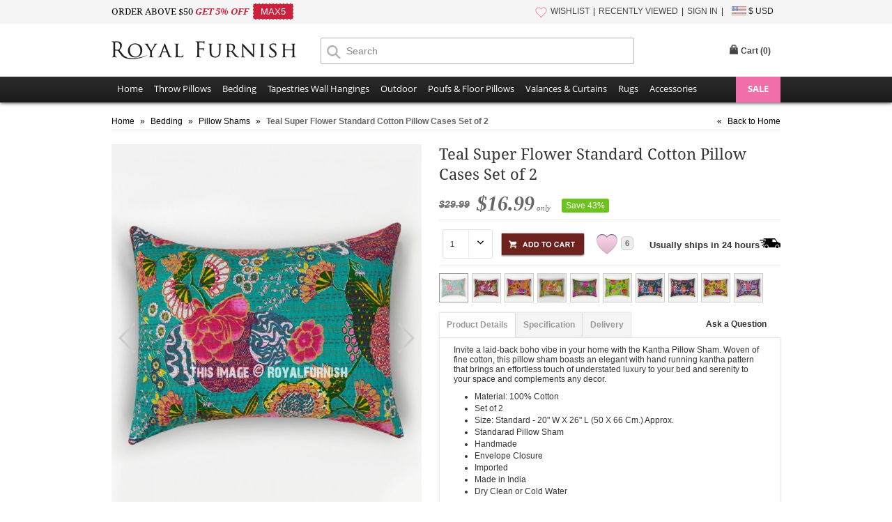

--- FILE ---
content_type: text/html
request_url: https://www.royalfurnish.com/product/5824/teal-super-flower-standard-cotton-pillow-cases-set-of-2?ref=similar_options
body_size: 74349
content:
<!DOCTYPE html>
<html xmlns="http://www.w3.org/1999/xhtml"><head><title>Teal Super Flower Standard Cotton Pillow Cases Set of 2 - RoyalFurnish.com</title><meta http-equiv="Content-Type" content="text/html; charset=UTF-8"><meta http-equiv="X-UA-Compatible" content="IE=edge"><meta name="viewport" content="width=device-width, initial-scale=1"><meta name="description" content="Shop set of two super flower printed cotton pillow cases to dress up your bed and bring the spirit and style to your home. Fast shipping worldwide USA, UK, Canada, Australia and more countries."><meta name="keywords" content="Handmade Pillows, Indian Pillow Cover, Indian Throw Pillow, Throw Pillow Covers, boho pillow cases, Bohemian Decor, Boho Decor, Dorm Pillows, Decorative Pillows, Indian Traditional Pillows, "><link rel="canonical" href="https://www.royalfurnish.com/product/5824/teal-super-flower-standard-cotton-pillow-cases-set-of-2" /><link rel="stylesheet" type="text/css" href="https://www.royalfurnish.com/css/style.css?ver=20180622" media="all"><link rel="icon" href="https://www.royalfurnish.com/images/favicon.ico" type="image/x-icon"><link rel="apple-touch-icon" sizes="57x57" href="https://www.royalfurnish.com/images/apple-touch-icon-57x57.png"/><link rel="apple-touch-icon" sizes="72x72" href="https://www.royalfurnish.com/images/apple-touch-icon-72x72.png"/><link rel="apple-touch-icon" sizes="114x114" href="https://www.royalfurnish.com/images/apple-touch-icon-114x114.png"/><link rel="apple-touch-icon" sizes="144x144" href="https://www.royalfurnish.com/images/apple-touch-icon-144x144.png"/><link rel="apple-touch-icon" href="https://www.royalfurnish.com/images/apple-touch-icon-57x57.png"/><meta property="fb:app_id" content="317088401769727" /><meta property="og:type" content="Product" /><meta property="og:url" content="http://www.royalfurnish.com/product/5824/teal-super-flower-standard-cotton-pillow-cases-set-of-2" /><meta property="og:title" content="Teal Super Flower Standard Cotton Pillow Cases Set of 2 - RoyalFurnish.com" /><meta property="og:image" content="http://www.royalfurnish.com/images/uploads/2018/Jun/RF5824/20180601130840-5.jpg"/><meta property="og:description" content="Shop set of two super flower printed cotton pillow cases to dress up your bed and bring the spirit and style to your home. Fast shipping worldwide USA, UK, Canada, Australia and more countries."/><meta property="og:site_name" content="RoyalFurnish.com"/><script type="text/javascript" src="https://www.royalfurnish.com/js/jquery-1.9.1.min.js"></script><link rel="stylesheet" href="https://www.royalfurnish.com/js/photoswipe/photoswipe.css"><link rel="stylesheet" href="https://www.royalfurnish.com/js/photoswipe/default-skin/default-skin.css">
<link rel="stylesheet" href="https://www.royalfurnish.com/js/swiper/swiper.min.css">
</head><body><a id="promocode-sidebar" href="#divPromoCode" style="display:none"><i title="hide">arrow</i></a>
<div class="rf-top-header"><div class="maindiv"><div class="rf-top-header-invite"><span class="roboto-light">ORDER ABOVE $50 </span><span class="roboto-bold style-italic red">GET 5% OFF &nbsp;</span><span class="coupon" style="margin-left:0;">MAX5</span></div><div class="rf-top-header-right mobileN"><ul><li class="dividerm"><a href="https://www.royalfurnish.com/wishlist"><i class="wishlist"></i>WISHLIST</a></li><li class="dividerm"><a href="https://www.royalfurnish.com/recently-viewed">RECENTLY VIEWED</a></li><li class="dividerm"><a href="https://www.royalfurnish.com/signin">SIGN IN</a></li><li class="currency-menu"><img src="https://www.royalfurnish.com/images/flag_usd.gif" style="vertical-align: middle; margin-top: -2px;" alt=""/> $ USD<div class="welcome-popup"><ul><li><a data-value="USD" href="">$ United States Dollar - USD</a></li><li><a data-value="GBP" href="">£ British Pound - GBP</a></li><li><a data-value="EUR" href="">€ Euro - EUR</a></li><li><a data-value="AUD" href="">$ Australian Dollar - AUD</a></li><li><a data-value="CAD" href="">$ Canadian Dollar - CAD</a></li><li><a data-value="NZD" href="">$ New Zealand Dollar - NZD</a></li><li><a data-value="SGD" href="">$ Singapore Dollar - SGD</a></li><li><a data-value="CHF" href="">₣ Swiss Franc - CHF</a></li><li><a data-value="SEK" href="">kr  Swedish Krona - SEK</a></li><li><a data-value="NOK" href="">kr Norwegian Krone - NOK</a></li><li><a data-value="DKK" href="">kr Danish Krone - DKK</a></li></ul></div></li></ul></div></div></div><div class="login-header"><div class="maindiv" style="border-top:none;"><div class="logo"><a href="https://www.royalfurnish.com" title="Royal Furnish"><img src="https://www.royalfurnish.com/images/logo-royal-furnish.jpg" height="26" alt="Royal Furnish" width="265" /></a></div><div class="searchBar"><form method="post"><input type="text" placeholder="Search" value="" name="txtSearch" id="txtSearch" class="searchInput" autocomplete="off" /><span class="newMagnifyIcon newMagnifyIconPos"></span> <span id="filter_shop_name_loader" class="hide searchLoader"> <img alt="Loading..." width="16" height="16" src="https://www.royalfurnish.com/images/ajax-loader-white.gif" /> </span></form></div><div class="top-link login-top-link"><div id="new-header"><div class="search-right"><iframe src="//www.facebook.com/plugins/like.php?href=https%3A%2F%2Ffacebook.com%2Froyalfurnish&amp;width&amp;layout=button_count&amp;action=like&amp;show_faces=false&amp;share=false&amp;height=21&amp;appId=317088401769727" style="border:none; overflow:hidden; height:21px;width:90px;"></iframe></div>
<div id="cart-popup-container"><div class="cart-bag"><div class="top-cart"><div id="divCart" onclick="window.location='https://www.royalfurnish.com/cart';" class="block-title"><strong id="cartHeader">Cart (<span>0</span>)</strong></div><div id="topCartContent" class="block-content" style="display: none;"><div class="inner-maindiv"><div class="cart-mid"><table id="mini-cart" class="mini-products-list"><tbody class="last odd" id="tbodyCart"></tbody></table><div class="actions"> <a href="https://www.royalfurnish.com/cart"><img src="https://www.royalfurnish.com/images/btn-view-cart.png" width="123" height="44" alt="" style="float: left;" /></a> <span class="itemcount">0 Item Subtotal</span> <span class="subtotal">$0</span> </div></div></div></div></div></div></div></div></div></div><div class="clear"></div></div><div class="new-nav-container"><div class="new-nav-container-bottom"><div class="maindiv"><div class="new-nav-container-maindiv"><i class="fa fa-bars"></i><div class="new-nav-container-store-ul"><ul class="drop-submenu"><li><span> <a href="https://www.royalfurnish.com/">Home</a> </span></li><li class="parent-container"> <span><a href="https://www.royalfurnish.com/throw-pillows" class="parent-container-cufon">Throw Pillows</a></span><ul class="new-nav-container-child-ul" style="width: 360px;"><li style="width:100px;float:left"> <a href="https://www.royalfurnish.com/throw-pillows/mandala-pillows">Mandala Pillows</a></li><li style="width:190px;float:left"> <a href="https://www.royalfurnish.com/throw-pillows/geometric-throw-pillows">Geometric Throw Pillows</a></li><li style="width:100px;float:left"> <a href="https://www.royalfurnish.com/throw-pillows/patchwork-pillows">Patchwork Pillows</a></li><li style="width:190px;float:left"> <a href="https://www.royalfurnish.com/throw-pillows/embroidered-throw-pillows">Embroidered Throw Pillows</a></li><li style="width:100px;float:left"> <a href="https://www.royalfurnish.com/throw-pillows/kantha-pillows">Kantha Pillows</a></li><li style="width:190px;float:left"> <a href="https://www.royalfurnish.com/throw-pillows/vintage-kantha-pillows">Vintage Kantha Pillows</a></li><li style="width:100px;float:left"> <a href="https://www.royalfurnish.com/throw-pillows/tie-dye-pillows">Tie Dye Pillows</a></li><li style="width:190px;float:left"> <a href="https://www.royalfurnish.com/throw-pillows/mirror-embroidered-pillows">Mirror Embroidered Pillows</a></li><li style="width:100px;float:left"> <a href="https://www.royalfurnish.com/throw-pillows/bed-pillows">Bed Pillows</a></li><li style="width:190px;float:left"> <a href="https://www.royalfurnish.com/throw-pillows/kilim-pillows">Kilim Pillows</a></li><li style="width:100px;float:left"> <a href="https://www.royalfurnish.com/throw-pillows/silk-brocade-pillows">Silk Brocade Pillows</a></li><li style="width:190px;float:left"> <a href="https://www.royalfurnish.com/throw-pillows/block-printed-pillows">Block Printed Pillows</a></li><li style="width:100px;float:left"> <a href="https://www.royalfurnish.com/throw-pillows/indigo-pillows">Indigo Pillows</a></li><li style="width:190px;float:left"> <a href="https://www.royalfurnish.com/throw-pillows/textured-throw-pillows">Textured Throw Pillows</a></li></ul></li><li class="parent-container"> <span><a href="https://www.royalfurnish.com/bedding" class="parent-container-cufon">Bedding</a></span><ul class="new-nav-container-child-ul"><li> <a href="https://www.royalfurnish.com/bedding/duvet-covers">Duvet Covers</a></li><li> <a href="https://www.royalfurnish.com/bedding/pillow-shams">Pillow Shams</a></li><li> <a href="https://www.royalfurnish.com/bedding/bed-sheet-set">Bed Sheet Set</a></li><li> <a href="https://www.royalfurnish.com/bedding/cotton-throw-blankets">Cotton Throw Blankets</a></li><li> <a href="https://www.royalfurnish.com/bedding/kantha-quilts-throws">Kantha Quilts Throws</a></li><li> <a href="https://www.royalfurnish.com/bedding/kantha-throws">Kantha Throws</a></li><li> <a href="https://www.royalfurnish.com/bedding/indigo-quilts">Indigo Quilts</a></li><li> <a href="https://www.royalfurnish.com/bedding/kids-bedding">Kids Bedding</a></li></ul></li><li class="parent-container"> <span><a href="https://www.royalfurnish.com/tapestries-wall-hangings" class="parent-container-cufon">Tapestries Wall Hangings</a></span><ul class="new-nav-container-child-ul"><li> <a href="https://www.royalfurnish.com/tapestries-wall-hangings/mandala-tapestries">Mandala Tapestries</a></li><li> <a href="https://www.royalfurnish.com/tapestries-wall-hangings/tie-dye-printed-tapestries">Tie Dye &amp; Printed Tapestries</a></li><li> <a href="https://www.royalfurnish.com/tapestries-wall-hangings/elephant-tapestries">Elephant Tapestries</a></li><li> <a href="https://www.royalfurnish.com/tapestries-wall-hangings/sun-moon-tapestries">Sun &amp; Moon Tapestries</a></li><li> <a href="https://www.royalfurnish.com/tapestries-wall-hangings/indian-hindu-tapestries">Indian Hindu Tapestries</a></li><li> <a href="https://www.royalfurnish.com/tapestries-wall-hangings/tree-of-life-tapestries">Tree of Life Tapestries</a></li><li> <a href="https://www.royalfurnish.com/tapestries-wall-hangings/zodiac-tapestries">Zodiac Tapestries</a></li><li> <a href="https://www.royalfurnish.com/tapestries-wall-hangings/posters">Posters</a></li><li> <a href="https://www.royalfurnish.com/tapestries-wall-hangings/buddha-tapestries">Buddha Tapestries</a></li><li> <a href="https://www.royalfurnish.com/tapestries-wall-hangings/macrame-wall-hangings">Macrame Wall Hangings</a></li><li> <a href="https://www.royalfurnish.com/tapestries-wall-hangings/wall-hangings">Wall Hangings</a></li></ul></li><li class="parent-container"> <span><a href="https://www.royalfurnish.com/outdoor" class="parent-container-cufon">Outdoor</a></span><ul class="new-nav-container-child-ul"><li> <a href="https://www.royalfurnish.com/outdoor/roundie-towels">Roundie Towels</a></li><li> <a href="https://www.royalfurnish.com/outdoor/bags">Bags</a></li><li> <a href="https://www.royalfurnish.com/outdoor/fabric-bunting-banners">Fabric Bunting Banners</a></li></ul></li><li class="parent-container"> <span><a href="https://www.royalfurnish.com/poufs-floor-pillows" class="parent-container-cufon">Poufs &amp; Floor Pillows</a></span><ul class="new-nav-container-child-ul"><li> <a href="https://www.royalfurnish.com/poufs-floor-pillows/round-floor-pillows">Round Floor Pillows</a></li><li> <a href="https://www.royalfurnish.com/poufs-floor-pillows/poufs-ottomans">Poufs &amp; ottomans</a></li><li> <a href="https://www.royalfurnish.com/poufs-floor-pillows/square-floor-pillows">Square Floor Pillows</a></li></ul></li><li class="parent-container"> <span><a href="https://www.royalfurnish.com/valances-curtains" class="parent-container-cufon">Valances &amp; Curtains</a></span><ul class="new-nav-container-child-ul"><li> <a href="https://www.royalfurnish.com/valances-curtains/doors-windows-valance">Doors &amp; Windows Valance</a></li><li> <a href="https://www.royalfurnish.com/valances-curtains/tapestry-curtains">Tapestry Curtains</a></li><li> <a href="https://www.royalfurnish.com/valances-curtains/sheer-curtains">Sheer Curtains</a></li><li> <a href="https://www.royalfurnish.com/valances-curtains/shower-curtains">Shower Curtains</a></li></ul></li><li class="parent-container"> <span><a href="https://www.royalfurnish.com/rugs" class="parent-container-cufon">Rugs</a></span><ul class="new-nav-container-child-ul"><li> <a href="https://www.royalfurnish.com/rugs/chindi-rugs">Chindi Rugs</a></li><li> <a href="https://www.royalfurnish.com/rugs/handwooven-rugs">Handwooven Rugs</a></li><li> <a href="https://www.royalfurnish.com/rugs/southwestern-rugs">Southwestern Rugs</a></li><li> <a href="https://www.royalfurnish.com/rugs/geometric-rugs">Geometric Rugs</a></li><li> <a href="https://www.royalfurnish.com/rugs/braided-area-rugs">Braided Area Rugs</a></li><li> <a href="https://www.royalfurnish.com/rugs/hand-block-print-rugs">Hand Block Print Rugs</a></li></ul></li><li class="parent-container"> <span><a href="https://www.royalfurnish.com/accessories" class="parent-container-cufon">Accessories</a></span><ul class="new-nav-container-child-ul" style="width: 360px;"><li style="width:100px;float:left"> <a href="https://www.royalfurnish.com/accessories/knobs-and-pulls">Knobs and Pulls</a></li><li style="width:190px;float:left"> <a href="https://www.royalfurnish.com/accessories/wall-hooks">Wall Hooks</a></li><li style="width:100px;float:left"> <a href="https://www.royalfurnish.com/accessories/incense-sticks">Incense Sticks</a></li><li style="width:190px;float:left"> <a href="https://www.royalfurnish.com/accessories/incense-holder">Incense Holder</a></li><li style="width:100px;float:left"> <a href="https://www.royalfurnish.com/accessories/yoga-mat-bags">Yoga Mat Bags</a></li><li style="width:190px;float:left"> <a href="https://www.royalfurnish.com/accessories/wine-bottle-stoppers">Wine Bottle Stoppers</a></li><li style="width:100px;float:left"> <a href="https://www.royalfurnish.com/accessories/singing-bowls">Singing Bowls</a></li><li style="width:190px;float:left"> <a href="https://www.royalfurnish.com/accessories/essential-oil-aromatherapy">Essential Oil &amp; Aromatherapy</a></li><li style="width:100px;float:left"> <a href="https://www.royalfurnish.com/accessories/oil-burners">Oil Burners</a></li><li style="width:190px;float:left"> <a href="https://www.royalfurnish.com/accessories/candles-and-candle-holders">Candles and Candle Holders</a></li><li style="width:100px;float:left"> <a href="https://www.royalfurnish.com/accessories/lanterns-lighting">Lanterns Lighting</a></li><li style="width:190px;float:left"> <a href="https://www.royalfurnish.com/accessories/leather-journals">Leather Journals</a></li><li style="width:100px;float:left"> <a href="https://www.royalfurnish.com/accessories/dream-catchers">Dream Catchers</a></li><li style="width:190px;float:left"> <a href="https://www.royalfurnish.com/accessories/kindle-covers">Kindle Covers</a></li><li style="width:100px;float:left"> <a href="https://www.royalfurnish.com/accessories/photo-frames">Photo Frames</a></li><li style="width:190px;float:left"> <a href="https://www.royalfurnish.com/accessories/henna-paste-cones">Henna Paste Cones</a></li><li style="width:100px;float:left"> <a href="https://www.royalfurnish.com/accessories/fairy-lights">Fairy Lights</a></li><li style="width:190px;float:left"> <a href="https://www.royalfurnish.com/accessories/indian-miniatures-paintings">Indian Miniatures Paintings</a></li><li style="width:100px;float:left"> <a href="https://www.royalfurnish.com/accessories/dapo-star">Dapo Star</a></li></ul></li><li class="sale parent-container"><a title="ON SALE" href="https://www.royalfurnish.com/online-sale">SALE</a></div><div class="clear"></div></div></div></div></div><div id="divPromoCode" class="zoom-anim-dialog mfp-hide"><div class="promo-box"><div class="promo-header"><p class="how-to-tip">Just click the <strong>Like</strong> Button below</p><p class="get-what-tip"><span>To get your</span><strong>5<i class="top">%</i><i class="bottom">OFF</i></strong><span>Coupon Code</span></p></div><div id="coupon" class="promo-coupon"><p class="tip">Show me my Coupon!</p><div class="code"><span>Coupon Code: FBUSER</span></div></div><p style="padding:0;" class="joined-msg">Join us to get social with us!</p><div class="social"><div class="like"><p>Royal Furnish</p><div class="fb-wrap"><div class="fb-like" data-href="https://facebook.com/royalfurnish" data-layout="button_count" data-action="like" data-show-faces="false" data-share="false"></div></div></div></div></div></div>
<link rel="stylesheet" type="text/css" href="https://www.royalfurnish.com/js/magnific-popup/magnific-popup.css" media="all">
<script type="text/javascript" src="https://www.royalfurnish.com/js/magnific-popup/jquery.magnific-popup.js"></script>
<script type="text/javascript">$(document).ready(function() {
	//if($(window).width()>=720){$('#promocode-sidebar').show();}
	$('#promocode-sidebar').magnificPopup({removalDelay: 300,mainClass: 'my-mfp-zoom-in',type: 'inline',fixedContentPos: true});
	$.ajax({type:"POST",url:"https://www.royalfurnish.com/ajax-postback",data:{action:"visitlog",param_url:'/product/5824/teal-super-flower-standard-cotton-pillow-cases-set-of-2?ref=similar_options'},success:function(theResponse){}});if($(window).width()>767){$("#cart-popup-container").bind("mouseenter",function(){if($("#cartHeader span").text()!="0"){$("#cart-popup-container .block-title").addClass("hover");$("#cart-popup-container").addClass("hover");$("#topCartContent").show();$("#cart-popup-container .block-title").addClass("hover");$("#cart-popup-container").addClass("hover");}});$("#cart-popup-container").bind("mouseleave",function(){$("#topCartContent").hide();$("#cart-popup-container .block-title").removeClass("hover");$("#cart-popup-container").removeClass("hover")});}});function RemoveCart(product){$.ajax({type:"POST",url:"https://www.royalfurnish.com/ajax-postback",data:{action:"removefromcart",param_product:product},success:function(theResponse){var result=theResponse.split("~");$("#topCartContent").show();$("#cart-popup-container").addClass("hover");$("#divCart").addClass("hover");$("#tbodyCart").html(result[1]);$("#cartHeader span").text(result[2]);$("#topCartContent .cart-mid .actions .itemcount").text(result[2]+" Item Subtotal");$("#topCartContent .cart-mid .actions .subtotal").text("$"+result[3]);if(result[2]=="0"){$("#topCartContent").hide();$("#cart-popup-container").removeClass("hover");$("#divCart").removeClass("hover")}}})};
	$(document).ready(function() {
		$('.welcome-popup ul li a').click(function(){	
			$.ajax({
				type:"POST",
				url:"https://www.royalfurnish.com/ajax-postback",
				data:{action:"changecurrency",
				param_curr:$(this).attr("data-value")},
				success:function(theResponse){
					//alert(theResponse);
					window.location=window.location.href;
				}
			});
			return false;
		});
	});</script><input id="hdHeaderSecureSiteName" value="https://www.royalfurnish.com/" type="hidden"/><input id="hdHeaderSiteName" value="https://www.royalfurnish.com/" type="hidden"/><script type="text/javascript" src="https://www.royalfurnish.com/js/autocomplete/jquery.autocomplete.min.js"></script>
<script>$(function(){$('#txtSearch').autocomplete({serviceUrl: 'https://www.royalfurnish.com/autosuggest.php',formatResult: function (data, value) {if(data.data=='NF'){data.value=value;return '<div style="padding:3px 0;">Click to search for - "'+value+'"</div>';} else {if(data.cateogory=='C'){var newval = "(" + value.replace(RegExp("(\\/|\\.|\\*|\\+|\\?|\\||\\(|\\)|\\[|\\]|\\{|\\}|\\\\)", "g"), "\\$1") + ")";return '<div style="padding:3px 0;">'+data.value.replace(RegExp(newval, "gi"), "<strong>$1</strong>")+'<span style="color:#ccc"> - Cateogory</span></div>';}  else if(data.cateogory=='L'){var newval = "(" + value.replace(RegExp("(\\/|\\.|\\*|\\+|\\?|\\||\\(|\\)|\\[|\\]|\\{|\\}|\\\\)", "g"), "\\$1") + ")";return '<div style="padding:3px 0;">'+data.value.replace(RegExp(newval, "gi"), "<strong>$1</strong>")+'</div>';}}},onSelect: function (suggestion) {if(suggestion.data=='NF'){$.ajax({type: "POST",url: "https://www.royalfurnish.com/ajax-postback",data: { action: "InsertUserSearch", param_keyword: suggestion.value},success: function(theResponse) {window.location=$('#hdHeaderSiteName').val()+'search?keyword='+suggestion.value;}});} else {if(suggestion.cateogory=='L'){window.location=$('#hdHeaderSiteName').val()+"collection/"+GetURLLinkStr(suggestion.value)+"?ref=autosuggest";} else if(suggestion.cateogory=='C'){if(suggestion.type!='1'){window.location=$('#hdHeaderSiteName').val()+suggestion.pcode+'/'+suggestion.code+"?ref=autosuggest";} else {window.location=$('#hdHeaderSiteName').val()+suggestion.code+"?ref=autosuggest";}}}},onSearchStart: function () {$("#filter_shop_name_loader").removeClass("hide");},onSearchComplete: function (){$("#filter_shop_name_loader").addClass("hide");}});});function GetURLLinkStr(str){str=str.trim().replace(/[^a-z0-9]+/gi, '-').toLowerCase();str=str.replace(/-+/gi, '-');str=str.replace(/^-|-$/g, '');str=str.substring(0,80);return str;}jQuery(document).ready(function(){jQuery('.fa-bars').click(function(e) {jQuery('.new-nav-container-bottom').toggleClass('open');e.preventDefault();});});</script><div id="fb-root"></div><script>(function(d, s, id) {var js, fjs = d.getElementsByTagName(s)[0];if (d.getElementById(id)) return;js = d.createElement(s); js.id = id;js.src = "//connect.facebook.net/en_US/sdk.js#xfbml=1&version=v2.3&appId=317088401769727";fjs.parentNode.insertBefore(js, fjs);}(document, 'script', 'facebook-jssdk'));</script><script>window.fbAsyncInit = function() {FB.Event.subscribe("edge.create", function() {$('.promo-box .promo-coupon .tip').hide();$('.promo-box .social').hide();$('.promo-box .promo-coupon .code').fadeIn(2000);$('.promo-box .joined-msg').html('Thank you :)');});};
</script>
<!-- Google tag (gtag.js) -->
<script async src="https://www.googletagmanager.com/gtag/js?id=G-P6DNDE3YF7"></script>
<script>
  window.dataLayer = window.dataLayer || [];
  function gtag(){dataLayer.push(arguments);}
  gtag('js', new Date());
  gtag('config', 'G-P6DNDE3YF7');
</script>
<script>
!function(f,b,e,v,n,t,s){if(f.fbq)return;n=f.fbq=function(){n.callMethod?
n.callMethod.apply(n,arguments):n.queue.push(arguments)};if(!f._fbq)f._fbq=n;
n.push=n;n.loaded=!0;n.version='2.0';n.queue=[];t=b.createElement(e);t.async=!0;
t.src=v;s=b.getElementsByTagName(e)[0];s.parentNode.insertBefore(t,s)}(window,
document,'script','https://connect.facebook.net/en_US/fbevents.js');
fbq('init', '1761841544033993');fbq('track', "PageView");</script>
<noscript><img height="1" width="1" style="display:none"
src="https://www.facebook.com/tr?id=1761841544033993&ev=PageView&noscript=1"
/></noscript>
<script>fbq('track', 'ViewContent');</script><section><div class="wrapper" id="page-product-details"><div class="main-sec login-main-sec"><div class="breadcrumbs"><ul class="fleft textnowrap" itemscope itemtype="https://schema.org/BreadcrumbList"><li class="home" itemprop="itemListElement" itemtype="https://schema.org/ListItem" itemscope=""> <a itemprop="item" title="Go to Home Page" href="https://www.royalfurnish.com/"><strong itemprop="name">Home</strong></a> <meta itemprop="position" content="1" /> <span>»</span> </li><li itemprop="itemListElement" itemtype="https://schema.org/ListItem" itemscope=""> <a itemprop="item" title="Bedding" href="https://www.royalfurnish.com/bedding"><strong itemprop="name">Bedding</strong></a> <meta itemprop="position" content="2" /> <span>»</span> </li><li itemprop="itemListElement" itemtype="https://schema.org/ListItem" itemscope=""> <a itemprop="item" title="Pillow Shams" href="https://www.royalfurnish.com/bedding/pillow-shams"><strong itemprop="name">Pillow Shams</strong></a> <meta itemprop="position" content="3" /> <span>»</span> </li><li class="category571 active" itemprop="itemListElement" itemscope
          itemtype="https://schema.org/ListItem"><strong itemprop="name" title="Teal Super Flower Standard Cotton Pillow Cases Set of 2">Teal Super Flower Standard Cotton Pillow Cases Set of 2</strong><meta itemprop="position" content="4" /></li></ul><ul class="fright"><li><span>«</span>&nbsp;<a title="Go to Home Page" href="https://www.royalfurnish.com/">Back to Home</a></li></ul><div class="clear"></div></div>
            <div class="clear"></div><div class="featured-style"><div class="product-essential" itemscope itemtype="http://schema.org/Product"><div id="product-show"><div style="padding-top: 10px;"><div class="image-panel"><div class="swiper-container main-image"><div class="swiper-wrapper"><div class="swiper-slide"><a href="https://www.royalfurnish.com/images/uploads/2018/Jun/RF5824/20180601130840-5.jpg" class="jqzoom" target="_blank" itemscope><img src="https://www.royalfurnish.com/thumbnail/450/550/c/images/uploads/2018/Jun/RF5824/20180601130840-5.jpg" class="the-store-image main-image" alt=""/></a></div><div class="swiper-slide"><a href="https://www.royalfurnish.com/images/uploads/2018/Jun/RF5824/20180601130840-7.jpg" class="jqzoom" target="_blank" itemscope><img src="https://www.royalfurnish.com/thumbnail/450/550/c/images/uploads/2018/Jun/RF5824/20180601130840-7.jpg" class="the-store-image main-image" alt=""/></a></div><div class="swiper-slide"><a href="https://www.royalfurnish.com/images/uploads/2018/Jun/RF5824/20180601130823-4.jpg" class="jqzoom" target="_blank" itemscope><img src="https://www.royalfurnish.com/thumbnail/450/550/c/images/uploads/2018/Jun/RF5824/20180601130823-4.jpg" class="the-store-image main-image" alt=""/></a></div></div><div class="swiper-pagination"></div><div class="swiper-button-next"></div><div class="swiper-button-prev"></div></div><meta itemprop="image" content="https://www.royalfurnish.com/images/uploads/2018/Jun/RF5824/20180601130840-5.jpg" /></div></div></div><div class="product-shop"><div class="product-main-info"><div class="product_header_top"><div class="span_block_left"><h1 itemprop="name" id="lblProductTitle">Teal Super Flower Standard Cotton Pillow Cases Set of 2</h1><meta itemprop="brand" content="Royal Furnish" /><meta itemprop="mpn" content="5824"/></div></div><div class="clear"></div><div class="priceouter"><div class="price-box" style="float:left;margin-right:10px;"><span class="price" itemprop="offers" itemscope itemtype="http://schema.org/Offer" style="float:left"><span class="was_price">$29.99</span><meta itemprop="priceCurrency" content="USD" /><meta itemprop="url" content="https://www.royalfurnish.com/product/5824/teal-super-flower-standard-cotton-pillow-cases-set-of-2" /><meta itemprop="price" content="16.99" /><input type="hidden" value="16.99" id="hdPrice" name="hdPrice"/><meta itemprop="availability" itemtype="http://schema.org/ItemAvailability" content="http://schema.org/InStock" />$16.99<span style="font-size: 11px; font-weight: normal;"> only</span> </span></div><span class="discount-tag">Save 43%</span><div class="clear"></div></div><div class="product-review-div">
                <div class="addcart-outer"><form method="post"><div class="select-box" style="width:70px!important;float:left;"><select  id="ddlQty" name="ddlQty"><option value="1">1</option><option value="2">2</option><option value="3">3</option><option value="4">4</option><option value="5">5</option><option value="6">6</option><option value="7">7</option><option value="8">8</option><option value="9">9</option><option value="10">10</option>                  </select></div><div class="add_to_cart_div"><a href="javascript:;" title="Add to Cart" id="btnAddToCart"> <img src="https://www.royalfurnish.com/images/btn-add-cart.png" alt="Add to Cart" /></a></div></form><span id="favorite5824" class="add_to_favourite " title="Add to Wishlist"></span><label class="wishlist-counter">6</label><span class="express-ship">Usually ships in 24 hours<img src="../../images/express-shipping.png" alt=""></span></div><div class="clear"></div></div><div class="product-main-row"><div id="tooltip-box" style="z-index:100"><img src="" alt=""/><span></span></div><img class="similar-thumb" style="opacity:.5;border:1px solid #333" src="https://www.royalfurnish.com/thumbnail/80/80/c/images/uploads/2018/Jun/RF5824/20180601130840-5.jpg" data-count="0" alt="" border="0"/><a href="https://www.royalfurnish.com/product/8367/maroon-multi-tropicana-bohemian-kantha-quilted-standard-size-pillow-cover-set-of?ref=similar_options"><img class="similar-thumb" data-color="Maroon Multi" data-count="1" data-thumb-src="https://www.royalfurnish.com/thumbnail/80/80/c/images/uploads/2023/Feb/RF8367/20230227050746-3.jpg" src="https://www.royalfurnish.com/thumbnail/40/40/c/images/uploads/2023/Feb/RF8367/20230227050746-3.jpg" alt="" border="0"/></a><a href="https://www.royalfurnish.com/product/8138/orange-multicolored-tropicana-floral-bohemian-kantha-quilted-standard-size-pillo?ref=similar_options"><img class="similar-thumb" data-color="Orange" data-count="2" data-thumb-src="https://www.royalfurnish.com/thumbnail/80/80/c/images/uploads/2021/Dec/RF8138/20211216075130-1.jpg" src="https://www.royalfurnish.com/thumbnail/40/40/c/images/uploads/2021/Dec/RF8138/20211216075130-1.jpg" alt="" border="0"/></a><a href="https://www.royalfurnish.com/product/8139/brown-multicolored-tropicana-floral-bohemian-kantha-quilted-standard-size-pillow?ref=similar_options"><img class="similar-thumb" data-color="Brown" data-count="3" data-thumb-src="https://www.royalfurnish.com/thumbnail/80/80/c/images/uploads/2021/Dec/RF8139/20211216075505-3.jpg" src="https://www.royalfurnish.com/thumbnail/40/40/c/images/uploads/2021/Dec/RF8139/20211216075505-3.jpg" alt="" border="0"/></a><a href="https://www.royalfurnish.com/product/8144/multicolored-tropicana-floral-bohemian-kantha-quilted-standard-size-pillowcase-s?ref=similar_options"><img class="similar-thumb" data-color="Green Multi" data-count="4" data-thumb-src="https://www.royalfurnish.com/thumbnail/80/80/c/images/uploads/2021/Dec/RF8144/20211216081500-3.jpg" src="https://www.royalfurnish.com/thumbnail/40/40/c/images/uploads/2021/Dec/RF8144/20211216081500-3.jpg" alt="" border="0"/></a><a href="https://www.royalfurnish.com/product/8142/parrot-green-multi-tropicana-floral-bohemian-kantha-quilted-standard-size-pillow?ref=similar_options"><img class="similar-thumb" data-color="Parrot Green" data-count="5" data-thumb-src="https://www.royalfurnish.com/thumbnail/80/80/c/images/uploads/2021/Dec/RF8142/20211216080359-2.jpg" src="https://www.royalfurnish.com/thumbnail/40/40/c/images/uploads/2021/Dec/RF8142/20211216080359-2.jpg" alt="" border="0"/></a><a href="https://www.royalfurnish.com/product/8140/blue-multi-tropicana-floral-indian-bohemian-kantha-quilted-standard-size-pillowc?ref=similar_options"><img class="similar-thumb" data-color="Blue" data-count="6" data-thumb-src="https://www.royalfurnish.com/thumbnail/80/80/c/images/uploads/2021/Dec/RF8140/20211216075659-1.jpg" src="https://www.royalfurnish.com/thumbnail/40/40/c/images/uploads/2021/Dec/RF8140/20211216075659-1.jpg" alt="" border="0"/></a><a href="https://www.royalfurnish.com/product/5810/blue-big-blossom-standard-pillow-shams-set-of-2?ref=similar_options"><img class="similar-thumb" data-color="Blue" data-count="7" data-thumb-src="https://www.royalfurnish.com/thumbnail/80/80/c/images/uploads/2018/Jun/RF5810/20180601114920-5.jpg" src="https://www.royalfurnish.com/thumbnail/40/40/c/images/uploads/2018/Jun/RF5810/20180601114920-5.jpg" alt="" border="0"/></a><a href="https://www.royalfurnish.com/product/5889/yellow-tropicana-colorful-cotton-pillow-shams-set-of-2?ref=similar_options"><img class="similar-thumb" data-color="Yellow" data-count="8" data-thumb-src="https://www.royalfurnish.com/thumbnail/80/80/c/images/uploads/2018/Jun/RF5889/20180606124158-1.jpg" src="https://www.royalfurnish.com/thumbnail/40/40/c/images/uploads/2018/Jun/RF5889/20180606124158-1.jpg" alt="" border="0"/></a><a href="https://www.royalfurnish.com/product/5835/purple-tropicana-tone-standard-pillow-sham-set-of-2?ref=similar_options"><img class="similar-thumb" data-color="Purple" data-count="9" data-thumb-src="https://www.royalfurnish.com/thumbnail/80/80/c/images/uploads/2018/Jun/RF5835/20180602083730-5.jpg" src="https://www.royalfurnish.com/thumbnail/40/40/c/images/uploads/2018/Jun/RF5835/20180602083730-5.jpg" alt="" border="0"/></a></div><div><ul id="menu" class="tab" style="margin-left:0px;width:100%;"><li class="active" id="tabDesc"><span onClick="ShowTab('description','tabDesc');">Product Details</span></li><li id="tabAttr"><span onClick="ShowTab('attributes','tabAttr');">Specification</span></li><li id="tabDel"><span onClick="ShowTab('delivery','tabDel');">Delivery</span></li><li><div class="ask-question"><a id="btnAskQuestion" href="#divAskQuestion"> Ask a Question</a></div></li></ul><div class="clear"></div><div id="description" class="tab-content" itemprop="description"><p>Invite a laid-back boho vibe in your home with the Kantha Pillow Sham. Woven of fine cotton, this pillow sham boasts an elegant with hand running kantha pattern that brings an effortless touch of understated luxury to your bed and serenity to your space and complements any decor.</p><ul><li>Material: 100% Cotton</li><li>Set of 2</li><li>Size: Standard - 20" W X 26" L (50 X 66 Cm.) Approx.</li><li>Standarad Pillow Sham</li><li>Handmade</li><li>Envelope Closure</li><li>Imported</li><li>Made in India</li><li>Dry Clean or Cold Water</li></ul><p><strong>SKU : #<span itemprop="sku">KSP202625</span></strong></p><div style="width: 100%; text-align: center;"><img alt="royalfurnish" src="https://www.royalfurnish.com/images/hr-400.png" style="padding-top: 10px; padding-bottom: 10px;"></div><div><div style="margin-bottom:10px;width:120px;float:left;margin-top:5px"><div class="fb-like" data-href="http://www.royalfurnish.com/product/5824/teal-super-flower-standard-cotton-pillow-cases-set-of-2" data-send="true" data-layout="button_count" data-width="200" data-show-faces="false" data-font="tahoma"></div></div><div style="margin-bottom:10px;width:68px;float:left;margin-top:5px"> <a href="https://twitter.com/share" data-counturl="https://www.royalfurnish.com/product/5824/teal-super-flower-standard-cotton-pillow-cases-set-of-2" data-url="http://bit.ly/" class="twitter-share-button" data-via="RoyalFurnish" data-lang="en" data-text="Teal Super Flower Standard Cotton Pillow Cases Set of 2 on RoyalFurnish.com, $16.99">Tweet</a></div><div style="margin-bottom:10px;width:105px;float:left;text-align:left;margin-top:3px"> <a href="https://www.pinterest.com/pin/create/button/?url=https://www.royalfurnish.com/product/5824/teal-super-flower-standard-cotton-pillow-cases-set-of-2&media=&description=Teal Super Flower Standard Cotton Pillow Cases Set of 2 on RoyalFurnish.com, $16.99" data-pin-do="buttonPin" data-pin-config="beside"></a> </div><div style="margin-bottom:10px;float:left;margin-top: 5px;margin-left:10px;display:none" id="divWhatsapp"><a href="whatsapp://send?text=Teal Super Flower Standard Cotton Pillow Cases Set of 2 on Royal Furnish - https://www.royalfurnish.com/product/5824/teal-super-flower-standard-cotton-pillow-cases-set-of-2" data-action="share/whatsapp/share"><img src="https://www.royalfurnish.com/images/whatsapp.jpg" alt=""></a></div><div class="product-options-div"></div></div></div><div id="attributes" class="tab-content" style="padding:0px;display:none;width:100%;"> <table cellspacing="0" cellpadding="0"><tbody><tr><td width="50%" valign="top"><table width="100%"><tbody><tr><td style="background: #F9F9F9; padding: 10px; font-family: Arial, Helvetica, sans-serif; color: #806680; font-size: 14px;">Material</td></tr><tr><td style="color: #bb99aa; padding: 10px; font-family: Arial, Helvetica, sans-serif; font-size: 14px;">100% Cotton<br /></td></tr></tbody></table></td><td width="50%" valign="top"><table width="100%"><tbody><tr><td style="background: #F9F9F9; padding: 10px; font-family: Arial, Helvetica, sans-serif; color: #806680; font-size: 14px;">Color</td></tr><tr><td style="color: #bb99aa; padding: 10px; font-family: Arial, Helvetica, sans-serif; font-size: 14px;">Teal Multi (Same As Picture)<br /></td></tr></tbody></table></td></tr><tr><td width="50%" valign="top"><table width="100%"><tbody><tr><td style="background: #F9F9F9; padding: 10px; font-family: Arial, Helvetica, sans-serif; color: #806680; font-size: 14px;">Pattern</td></tr><tr><td style="color: #bb99aa; padding: 10px; font-family: Arial, Helvetica, sans-serif; font-size: 14px;">Kantha Pillow<br /></td></tr></tbody></table></td><td width="50%" valign="top"><table width="100%"><tbody><tr><td style="background: #F9F9F9; padding: 10px; font-family: Arial, Helvetica, sans-serif; color: #806680; font-size: 14px;">Size</td></tr><tr><td style="color: #bb99aa; padding: 10px; font-family: Arial, Helvetica, sans-serif; font-size: 14px;">Size: Standard - 20" W X 26" L (50 X 66 Cm.) Approx.</td></tr></tbody></table></td></tr><tr><td width="50%" valign="top"><table width="100%"><tbody><tr><td style="background: #F9F9F9; padding: 10px; font-family: Arial, Helvetica, sans-serif; color: #806680; font-size: 14px;">Washing Instructions</td></tr><tr><td style="color: #bb99aa; padding: 10px; font-family: Arial, Helvetica, sans-serif; font-size: 14px;">Dry Clean or Cold Water</td></tr></tbody></table></td><td width="50%" valign="top"><table width="100%"><tbody><tr><td style="background: #F9F9F9; padding: 10px; font-family: Arial, Helvetica, sans-serif; color: #806680; font-size: 14px;">Note</td></tr><tr><td style="color: #bb99aa; padding: 10px; font-family: Arial, Helvetica, sans-serif; font-size: 14px;">Inserted Cushion Is Not Part of Sell.</td></tr></tbody></table></td></tr></tbody></table> </div><div id="delivery" class="tab-content" style="display:none;">
                <p>Delivery Time with “Economy” Shipping : </p><table width="100%" style="font-family:Arial, Helvetica, sans-serif;font-size:11px;color:#333;"><tr><td width="10%"><strong>S NO.</strong></td><td width="40%"><strong>Country</strong></td><td width="50%"><strong>Shipping Time</strong></td></tr><tr><td>1</td><td>United States</td><td>Arrives in 7-15 Days</td></tr><tr><td>2</td><td>United Kingdom</td><td>Arrives in 5-10 Days</td></tr><tr><td>3</td><td>Australia</td><td>Arrives in 7-12 Days</td></tr><tr><td>4</td><td>Canada</td><td>Arrives in 7-10 Days</td></tr><tr><td>5</td><td>Others</td><td>Arrives in 10-21 Business Days</td></tr></table><br/><p>Delivery Time with “Express” Shipping Method :</p><table width="100%" style="font-family:Arial, Helvetica, sans-serif;font-size:11px;color:#333"><tr><td width="10%"><strong>S NO.</strong></td><td width="40%"><strong>Country</strong></td><td width="50%"><strong>Shipping Time</strong></td></tr><tr><td>1</td><td>All Countries</td><td>Arrive in 3-5 Days</td></tr></table></div></div><div class="clear"></div></div></div><div id="div-similar">
                
                                
                <div class="sec_title" style="float:left;width:100%;"><h2>You May Also Like</h2></div><div class="pro-list showroom"><ul id="similar-products-ul"><div style="display:none">SELECT p.ProductId,p.Title,p.Price,p.IsActive,p.DateAdded,(SELECT ImageName FROM tblrf_productimages WHERE ProductId=p.ProductId AND Seq=1)AS ImageName,MATCH (p.Title,p.Size,p.Color) AGAINST ('Teal Super Flower Standard Cotton Pillow Cases Set of 2 Standard Size Teal') AS MatchScore FROM tblrf_products p WHERE p.IsActive=1 AND p.Qty>0  AND ProductId Not In(8367,8138,8139,8144,8142,8140,5810,5889,5835) AND ProductId<>5824 ORDER BY MatchScore DESC LIMIT 12</div><li class="item" ><div class="showroom_container showroom catalouge-product"><div class="product-image"><a title="20X26 Teal Bird Paradise Standard Size Indian Kantha Pillow Sham Cover Set of Two" href="https://www.royalfurnish.com/product/8370/20x26-teal-bird-paradise-standard-size-indian-kantha-pillow-sham-cover-set-of-tw?ref=you_may_like"><img alt="20X26 Teal Bird Paradise Standard Size Indian Kantha Pillow Sham Cover Set of Two" data-original="https://www.royalfurnish.com/thumbnail/150/150/c/images/uploads/2023/Feb/RF8370/20230227054911-2.jpg" src="[data-uri]" class="the-store-image"> </a></div><div class="product-title"><a title="20X26 Teal Bird Paradise Standard Size Indian Kantha Pillow Sham Cover Set of Two" href="https://www.royalfurnish.com/product/8370/20x26-teal-bird-paradise-standard-size-indian-kantha-pillow-sham-cover-set-of-tw?ref=you_may_like" style="">20X26 Teal Bird Paradise Standard Size Indian Kantha Pillow Sham Cover Set of Two</a></div><div class="product-label"><div class="product-price">$16.99</div><div class="product-size"> </div></div></div></li><li class="item" ><div class="showroom_container showroom catalouge-product"><div class="product-image"><a title="Teal Multicolored Boho chic Paisley Ikat Kantha Quilted Standard Size Pillowcase - Set of Two" href="https://www.royalfurnish.com/product/8146/teal-multicolored-boho-chic-paisley-ikat-kantha-quilted-standard-size-pillowcase?ref=you_may_like"><img alt="Teal Multicolored Boho chic Paisley Ikat Kantha Quilted Standard Size Pillowcase - Set of Two" data-original="https://www.royalfurnish.com/thumbnail/150/150/c/images/uploads/2021/Dec/RF8146/20211216084039-1.jpg" src="[data-uri]" class="the-store-image"> </a></div><div class="product-title"><a title="Teal Multicolored Boho chic Paisley Ikat Kantha Quilted Standard Size Pillowcase - Set of Two" href="https://www.royalfurnish.com/product/8146/teal-multicolored-boho-chic-paisley-ikat-kantha-quilted-standard-size-pillowcase?ref=you_may_like" style="">Teal Multicolored Boho chic Paisley Ikat Kantha Quilted Standard Size Pillowcase - Set of Two</a></div><div class="product-label"><div class="product-price">$16.99</div><div class="product-size"> </div></div></div></li><li class="item" ><div class="showroom_container showroom catalouge-product"><div class="product-image"><a title="Teal Palm Leaves Boho Patterned Cotton Pillow Shams Set of 2" href="https://www.royalfurnish.com/product/5883/teal-palm-leaves-boho-patterned-cotton-pillow-shams-set-of-2?ref=you_may_like"><img alt="Teal Palm Leaves Boho Patterned Cotton Pillow Shams Set of 2" data-original="https://www.royalfurnish.com/thumbnail/150/150/c/images/uploads/2018/Jun/RF5883/20180606122856-1.jpg" src="[data-uri]" class="the-store-image"> </a></div><div class="product-title"><a title="Teal Palm Leaves Boho Patterned Cotton Pillow Shams Set of 2" href="https://www.royalfurnish.com/product/5883/teal-palm-leaves-boho-patterned-cotton-pillow-shams-set-of-2?ref=you_may_like" style="">Teal Palm Leaves Boho Patterned Cotton Pillow Shams Set of 2</a></div><div class="product-label"><div class="product-price">$16.99</div><div class="product-size"> </div></div></div></li><li class="item" ><div class="showroom_container showroom catalouge-product"><div class="product-image"><a title="Teal Flower Carved Boho Round Ceramic Cabinet Knob Set of Two" href="https://www.royalfurnish.com/product/6797/teal-flower-carved-boho-round-ceramic-cabinet-knob-set-of-two?ref=you_may_like"><img alt="Teal Flower Carved Boho Round Ceramic Cabinet Knob Set of Two" data-original="https://www.royalfurnish.com/thumbnail/150/150/c/images/uploads/2019/Mar/RF6797/20190304131847-3.jpg" src="[data-uri]" class="the-store-image"> </a></div><div class="product-title"><a title="Teal Flower Carved Boho Round Ceramic Cabinet Knob Set of Two" href="https://www.royalfurnish.com/product/6797/teal-flower-carved-boho-round-ceramic-cabinet-knob-set-of-two?ref=you_may_like" style="">Teal Flower Carved Boho Round Ceramic Cabinet Knob Set of Two</a></div><div class="product-label"><div class="product-price">$2.99</div><div class="product-size"> </div></div></div></li><li class="item" ><div class="showroom_container showroom catalouge-product"><div class="product-image"><a title="Red Multi Colored Paisley Standard Pillow Cases Set of 2" href="https://www.royalfurnish.com/product/5860/red-multi-colored-paisley-standard-pillow-cases-set-of-2?ref=you_may_like"><img alt="Red Multi Colored Paisley Standard Pillow Cases Set of 2" data-original="https://www.royalfurnish.com/thumbnail/150/150/c/images/uploads/2018/Jun/RF5860/20180606110610-5.jpg" src="[data-uri]" class="the-store-image"> </a></div><div class="product-title"><a title="Red Multi Colored Paisley Standard Pillow Cases Set of 2" href="https://www.royalfurnish.com/product/5860/red-multi-colored-paisley-standard-pillow-cases-set-of-2?ref=you_may_like" style="">Red Multi Colored Paisley Standard Pillow Cases Set of 2</a></div><div class="product-label"><div class="product-price">$16.99</div><div class="product-size"> </div></div></div></li><li class="item" style='margin-right:0px'><div class="showroom_container showroom catalouge-product"><div class="product-image"><a title="Decorative Teal Torch Cotton Boho Square Throw Pillow Cover Set of 2" href="https://www.royalfurnish.com/product/6553/decorative-teal-torch-cotton-boho-square-throw-pillow-cover-set-of-2?ref=you_may_like"><img alt="Decorative Teal Torch Cotton Boho Square Throw Pillow Cover Set of 2" data-original="https://www.royalfurnish.com/thumbnail/150/150/c/images/uploads/2019/Feb/RF6553/20190207051953-1.jpg" src="[data-uri]" class="the-store-image"> </a></div><div class="product-title"><a title="Decorative Teal Torch Cotton Boho Square Throw Pillow Cover Set of 2" href="https://www.royalfurnish.com/product/6553/decorative-teal-torch-cotton-boho-square-throw-pillow-cover-set-of-2?ref=you_may_like" style="">Decorative Teal Torch Cotton Boho Square Throw Pillow Cover Set of 2</a></div><div class="product-label"><div class="product-price">$2.99</div><div class="product-size"> </div></div></div></li><li class="item" ><div class="showroom_container showroom catalouge-product"><div class="product-image"><a title="Purple Multi Flower Boho Colorful Kantha Pillow Shams Set of Two - Standard 20X26 Inch" href="https://www.royalfurnish.com/product/8363/purple-multi-flower-boho-colorful-kantha-pillow-shams-set-of-two-standard-20x26-?ref=you_may_like"><img alt="Purple Multi Flower Boho Colorful Kantha Pillow Shams Set of Two - Standard 20X26 Inch" data-original="https://www.royalfurnish.com/thumbnail/150/150/c/images/uploads/2023/Feb/RF8363/20230227043508-3.jpg" src="[data-uri]" class="the-store-image"> </a></div><div class="product-title"><a title="Purple Multi Flower Boho Colorful Kantha Pillow Shams Set of Two - Standard 20X26 Inch" href="https://www.royalfurnish.com/product/8363/purple-multi-flower-boho-colorful-kantha-pillow-shams-set-of-two-standard-20x26-?ref=you_may_like" style="">Purple Multi Flower Boho Colorful Kantha Pillow Shams Set of Two - Standard 20X26 Inch</a></div><div class="product-label"><div class="product-price">$16.99</div><div class="product-size"> </div></div></div></li><li class="item" ><div class="showroom_container showroom catalouge-product"><div class="product-image"><a title="Yellow Multi Flower Boho Colorful Kantha Bed Pillow Cover Set of Two - Standard 20X26 Inch" href="https://www.royalfurnish.com/product/8366/yellow-multi-flower-boho-colorful-kantha-bed-pillow-cover-set-of-two-standard-20?ref=you_may_like"><img alt="Yellow Multi Flower Boho Colorful Kantha Bed Pillow Cover Set of Two - Standard 20X26 Inch" data-original="https://www.royalfurnish.com/thumbnail/150/150/c/images/uploads/2023/Feb/RF8366/20230227045855-2.jpg" src="[data-uri]" class="the-store-image"> </a></div><div class="product-title"><a title="Yellow Multi Flower Boho Colorful Kantha Bed Pillow Cover Set of Two - Standard 20X26 Inch" href="https://www.royalfurnish.com/product/8366/yellow-multi-flower-boho-colorful-kantha-bed-pillow-cover-set-of-two-standard-20?ref=you_may_like" style="">Yellow Multi Flower Boho Colorful Kantha Bed Pillow Cover Set of Two - Standard 20X26 Inch</a></div><div class="product-label"><div class="product-price">$16.99</div><div class="product-size"> </div></div></div></li><li class="item" ><div class="showroom_container showroom catalouge-product"><div class="product-image"><a title="Solid Teal Decorative Ceramic Dresser Knobs Set of 2" href="https://www.royalfurnish.com/product/5643/solid-teal-decorative-ceramic-dresser-knobs-set-of-2?ref=you_may_like"><img alt="Solid Teal Decorative Ceramic Dresser Knobs Set of 2" data-original="https://www.royalfurnish.com/thumbnail/150/150/c/images/uploads/2018/May/RF5643/20180518130452-5.jpg" src="[data-uri]" class="the-store-image"> </a></div><div class="product-title"><a title="Solid Teal Decorative Ceramic Dresser Knobs Set of 2" href="https://www.royalfurnish.com/product/5643/solid-teal-decorative-ceramic-dresser-knobs-set-of-2?ref=you_may_like" style="">Solid Teal Decorative Ceramic Dresser Knobs Set of 2</a></div><div class="product-label"><div class="product-price">$1.99</div><div class="product-size"> </div></div></div></li><li class="item" ><div class="showroom_container showroom catalouge-product"><div class="product-image"><a title="Solid Teal Color Decorative Ceramic Dresser Knobs Set of 2" href="https://www.royalfurnish.com/product/5564/solid-teal-color-decorative-ceramic-dresser-knobs-set-of-2?ref=you_may_like"><img alt="Solid Teal Color Decorative Ceramic Dresser Knobs Set of 2" data-original="https://www.royalfurnish.com/thumbnail/150/150/c/images/uploads/2018/May/RF5564/20180515113517-3.jpg" src="[data-uri]" class="the-store-image"> </a></div><div class="product-title"><a title="Solid Teal Color Decorative Ceramic Dresser Knobs Set of 2" href="https://www.royalfurnish.com/product/5564/solid-teal-color-decorative-ceramic-dresser-knobs-set-of-2?ref=you_may_like" style="">Solid Teal Color Decorative Ceramic Dresser Knobs Set of 2</a></div><div class="product-label"><div class="product-price">$2.99</div><div class="product-size"> </div></div></div></li><li class="item" ><div class="showroom_container showroom catalouge-product"><div class="product-image"><a title="Decorative Teal Leaves Carved Ceramic Drawer Knobs Set of 2" href="https://www.royalfurnish.com/product/6848/decorative-teal-leaves-carved-ceramic-drawer-knobs-set-of-2?ref=you_may_like"><img alt="Decorative Teal Leaves Carved Ceramic Drawer Knobs Set of 2" data-original="https://www.royalfurnish.com/thumbnail/150/150/c/images/uploads/2019/Mar/RF6848/20190308105013-7.jpg" src="[data-uri]" class="the-store-image"> </a></div><div class="product-title"><a title="Decorative Teal Leaves Carved Ceramic Drawer Knobs Set of 2" href="https://www.royalfurnish.com/product/6848/decorative-teal-leaves-carved-ceramic-drawer-knobs-set-of-2?ref=you_may_like" style="">Decorative Teal Leaves Carved Ceramic Drawer Knobs Set of 2</a></div><div class="product-label"><div class="product-price">$1.99</div><div class="product-size"> </div></div></div></li><li class="item" style='margin-right:0px'><div class="showroom_container showroom catalouge-product"><div class="product-image"><a title="Purple Multi Paisley Mania Standard Cotton Pillow Cover Set of 2" href="https://www.royalfurnish.com/product/5813/purple-multi-paisley-mania-standard-cotton-pillow-cover-set-of-2?ref=you_may_like"><img alt="Purple Multi Paisley Mania Standard Cotton Pillow Cover Set of 2" data-original="https://www.royalfurnish.com/thumbnail/150/150/c/images/uploads/2018/Jun/RF5813/20180601121740-5.jpg" src="[data-uri]" class="the-store-image"> </a></div><div class="product-title"><a title="Purple Multi Paisley Mania Standard Cotton Pillow Cover Set of 2" href="https://www.royalfurnish.com/product/5813/purple-multi-paisley-mania-standard-cotton-pillow-cover-set-of-2?ref=you_may_like" style="">Purple Multi Paisley Mania Standard Cotton Pillow Cover Set of 2</a></div><div class="product-label"><div class="product-price">$16.99</div><div class="product-size"> </div></div></div></li></ul></div></div></div><div class="clear"></div>
				
				<div class="recently-viewed-products" style="margin-bottom:30px;"><div class="recently-viewed-products-title">Fanbook - @royalfurnish</div><ul id="recently-viewed-items" class="recently-viewed-products-product"><li><a href="https://www.royalfurnish.com/fanbook"><img alt="fanbook" src="https://www.royalfurnish.com/images/show-style.jpg" width="150"></a></li><li><a href="https://www.royalfurnish.com/fanpage?upload=298"><img alt="fanbook" data-original="https://www.royalfurnish.com/thumbnail/150/150/c/images/fanbook/ReviewImg-20230201064717.jpg" src="[data-uri]" class="the-store-image"></a></li><li><a href="https://www.royalfurnish.com/fanpage?upload=297"><img alt="fanbook" data-original="https://www.royalfurnish.com/thumbnail/150/150/c/images/fanbook/ReviewImg-20230201064047.jpg" src="[data-uri]" class="the-store-image"></a></li><li><a href="https://www.royalfurnish.com/fanpage?upload=296"><img alt="fanbook" data-original="https://www.royalfurnish.com/thumbnail/150/150/c/images/fanbook/ReviewImg-20220929091023.jpg" src="[data-uri]" class="the-store-image"></a></li><li><a href="https://www.royalfurnish.com/fanpage?upload=295"><img alt="fanbook" data-original="https://www.royalfurnish.com/thumbnail/150/150/c/images/fanbook/ReviewImg-20220808125752.jpg" src="[data-uri]" class="the-store-image"></a></li><li><a href="https://www.royalfurnish.com/fanpage?upload=292"><img alt="fanbook" data-original="https://www.royalfurnish.com/thumbnail/150/150/c/images/fanbook/ReviewImg-20220214084228.jpg" src="[data-uri]" class="the-store-image"></a></li></ul></div></div><div class="metakeywords"><span class='label'><a href='https://www.royalfurnish.com/collection/handmade-pillows'>Handmade Pillows</a></span> <span class='label'><a href='https://www.royalfurnish.com/collection/indian-pillow-cover'>Indian Pillow Cover</a></span> <span class='label'><a href='https://www.royalfurnish.com/collection/indian-throw-pillow'>Indian Throw Pillow</a></span> <span class='label'><a href='https://www.royalfurnish.com/collection/throw-pillow-covers'>Throw Pillow Covers</a></span> <span class='label'><a href='https://www.royalfurnish.com/collection/boho-pillow-cases'>boho pillow cases</a></span> <span class='label'><a href='https://www.royalfurnish.com/collection/bohemian-decor'>Bohemian Decor</a></span> <span class='label'><a href='https://www.royalfurnish.com/collection/boho-decor'>Boho Decor</a></span> <span class='label'><a href='https://www.royalfurnish.com/collection/dorm-pillows'>Dorm Pillows</a></span> <span class='label'><a href='https://www.royalfurnish.com/collection/decorative-pillows'>Decorative Pillows</a></span> <span class='label'><a href='https://www.royalfurnish.com/collection/indian-traditional-pillows'>Indian Traditional Pillows</a></span> </div>
                <div class="clear"></div>
                </div><div class="clear"></div></div><div class="clear"></div></section><div class="clear"></div><div id="divLoading" class="zoom-anim-dialog mfp-hide loader"><div class="popup-outer"><div class="loader-body large"><div class="msg">Loading ...</div></div></div><div class="loader-overlay"></div></div><div id="divAskQuestion" class="zoom-anim-dialog mfp-hide"><div class="textarea"><h1>Ask a Question</h1><p>Teal Super Flower Standard Cotton Pillow Cases Set of 2</p><textarea id="txtMessage" name="txtMessage" style="height:100px;padding-left:0px;padding:6px;">https://www.royalfurnish.com/product/5824/teal-super-flower-standard-cotton-pillow-cases-set-of-2 

</textarea><div style="margin-top:10px"><input placeholder="Name" value="" type="text" name="txtName" id="txtName"><input placeholder="Email" value="" style="margin-left:10px;" type="text" name="txtEmail" id="txtEmail"></div><div><input class="sendmail" type="submit" id="btnSendMail" value="Send" name="btnSendMail"><img class="loading" src="https://www.royalfurnish.com/images/ajax-loader-white.gif" alt="loading.." id="imgloading"/> <span class="message" id="lblMessage"></span> </div></div></div><div id="divCartAdded" class="zoom-anim-dialog mfp-hide"><div id="added"><i class="ti ti-shopping-cart-full"></i><h3>Teal Super Flower Standard Cotton Pillow Cases Set of 2 added to the cart!</h3><a class="btn btn-dark" onclick="$.magnificPopup.close();">Continue shopping</a> <a class="btn btn-green" href="https://www.royalfurnish.com/cart">See your cart</a></div></div><input type="hidden" value="KSP202625" id="hdItemCode" name="hdItemCode"/><input type="hidden" value="https://www.royalfurnish.com/product/5824/teal-super-flower-standard-cotton-pillow-cases-set-of-2" id="hdCurrenURL" name="hdCurrenURL"/><input type="hidden" value="" id="hdMemberId" name="hdMemberId"/><div class="sitefooter"><div class="wrapper maindiv"><div class="footer-sec login-footer"><div class="footer01"><h3>UNIQUE HOME DECOR STORE</h3><p>Royal Furnish offers blend of contemporary chic and bohemian style accessories online to give boho-chic look to the house. Our mixed colors products are far easier to achieve than the classic boho style decor and also keeps the interior far more relevant in its appeal. To give the room a complete makeover, just add our few colorful <a href="https://www.royalfurnish.com/rugs/chindi-rugs?ref=footer_text">chindi rugs</a>, accent <a href="https://www.royalfurnish.com/throw-pillows?ref=footer_text">pillows</a>, <a href="https://www.royalfurnish.com/tapestries-wall-hangings?ref=footer_text">tapestries</a> with plenty of patterns, <a href="https://www.royalfurnish.com/bedspreads/kantha-quilts-throws?ref=footer_text">kantha quilts</a>, some plush <a href="https://www.royalfurnish.com/poufs-floor-pillows/poufs-ottomans?ref=footer_text">ottomans</a>, <a href="https://www.royalfurnish.com/bedspreads/duvet-covers?ref=footer_text">duvet covers</a>, posters etc. that brings together different textures.</p></div><div class="footer02"><h3>ABOUT ROYAL FURNISH</h3><ul class="footer-ul"><li><a href="https://www.royalfurnish.com/about" title="Our Story"> ABOUT US </a></li><li><a href="https://www.royalfurnish.com/fanbook" title="Fanbook">FANBOOK</a></li><li><a href="https://www.royalfurnish.com/faqs" title="FAQs">FAQ's</a></li><li><a href="https://www.royalfurnish.com/wholesale" title="Wholesale">WHOLESALE</a></li><li><a href="https://www.royalfurnish.com/contact" title="Contact Us">CONTACT US</a></li><li><a href="http://blog.royalfurnish.com" title="Blog">BLOG</a></li></ul><ul class="footer-ul"><li><a href="https://www.royalfurnish.com/royalfurnish-coupons" title="Royal Furnish Coupons">COUPON CODES</a></li><li><a href="https://www.royalfurnish.com/track-my-order" title="Track Order">TRACK ORDER</a></li><li><a href="https://www.royalfurnish.com/privacy" title="Privacy Policy"> PRIVACY POLICY </a></li><li><a href="https://www.royalfurnish.com/shipping-policy" title="Shipping &amp; Delivery">SHIPPING POLICY</a></li><li><a href="https://www.royalfurnish.com/return-refund" title="Return &amp; Refurn">RETURN &amp; REFUND</a></li><li><a href="https://www.royalfurnish.com/terms" title="Terms &amp; Conditions">TERMS</a></li></ul></div><div class="footer04"><h3>GET SOCIAL</h3><ul class="footer-ul last get-social"><li><a class="footer-facebook" target="_BLANK" href="http://facebook.com/royalfurnish" title="Facebook"></a></li><li><a class="footer-twitter" target="_BLANK" href="http://twitter.com/royalfurnish" title="Twitter"></a></li><li><a class="footer-pinterest" target="_BLANK" href="http://pinterest.com/royalfurnish" title="Pinterest"></a></li><li><a title="Instagram" href="http://instagram.com/royalfurnish" target="_BLANK" class="footer-instagram"></a></li><li class="divider02" style="margin-top:20px;"><img width="136" height="1" alt="Payment Option" src="https://www.royalfurnish.com/images/hr-136.png" /></li><li style="margin-top:10px;display:none"><img width="136" alt="Payment Option" src="https://www.royalfurnish.com/images/payment-option.png" /></li></ul><div class="footer-logos"><img width="136" alt="Payment Option" src="https://www.royalfurnish.com/images/Shipping-Providers.png" /><a href="javascript:;" class="footer-ssl-seal" onclick="window.open('https://seal.starfieldtech.com/verifySeal?sealID=FFqSGfXcIFvysOgUS4vwO3wqzotDtCKhynbWNrL3JqH4vUCehlVOPxGDjKQx',null, 'height=500, width=600, status=no, resizable=no, scrollbars=yes, toolbar=no,location=no, menubar=no, left=400, top=100');"><img src="https://www.royalfurnish.com/images/site-seal.png" alt="seal"/></a></div></div><div class="clear"></div><div class="footer-separator"></div><div class="a-center">© <span> 2016 ROYALFURNISH.COM, ALL RIGHTS RESERVED. </span></div></div></div></div><div class="pswp" tabindex="-1" role="dialog" aria-hidden="true"><div class="pswp__bg"></div><div class="pswp__scroll-wrap"><div class="pswp__container"><div class="pswp__item"></div><div class="pswp__item"></div><div class="pswp__item"></div></div><div class="pswp__ui pswp__ui--hidden"><div class="pswp__top-bar"><div class="pswp__counter"></div><button class="pswp__button pswp__button--close" title="Close (Esc)"></button><button class="pswp__button pswp__button--share" title="Share"></button><button class="pswp__button pswp__button--fs" title="Toggle fullscreen"></button><button class="pswp__button pswp__button--zoom" title="Zoom in/out"></button><div class="pswp__preloader"><div class="pswp__preloader__icn"><div class="pswp__preloader__cut"><div class="pswp__preloader__donut"></div></div></div></div></div><div class="pswp__share-modal pswp__share-modal--hidden pswp__single-tap"><div class="pswp__share-tooltip"></div></div><button class="pswp__button pswp__button--arrow--left" title="Previous (arrow left)"></button><button class="pswp__button pswp__button--arrow--right" title="Next (arrow right)"></button><div class="pswp__caption"><div class="pswp__caption__center"></div></div></div></div></div><script type="text/javascript" src="https://www.royalfurnish.com/js/detectmobilebrowser.js"></script><input type="hidden" id="hdZoomDefaultImageIndex" value="0"/><input type="hidden" value="5824" id="hdProductId" name="hdProductId"/>
<script src="https://www.royalfurnish.com/js/swiper/swiper.min.js"></script>
<script>
if($(window).width()<=768){var swiper = new Swiper('.swiper-container', {slidesPerView: 1,spaceBetween: 30,loop: true,pagination: {el: '.swiper-pagination',clickable: true,type: 'bullets'}});$('.swiper-button-next').hide();$('.swiper-button-prev').hide();} else {var swiper = new Swiper('.swiper-container', {slidesPerView: 1,spaceBetween: 30,loop: true,pagination: {el: '.swiper-pagination',clickable: true,},navigation: {nextEl: '.swiper-button-next',prevEl: '.swiper-button-prev',},});}
$(document).ready(function() {swiper.on('slideNextTransitionStart', function () {$('#hdZoomDefaultImageIndex').val(parseInt(swiper.activeIndex)-1);});swiper.on('slidePrevTransitionStart', function () {$('#hdZoomDefaultImageIndex').val(parseInt(swiper.activeIndex)-1);});var totalSlides = swiper.slides.length - 2;swiper.on('slideChangeTransitionEnd', function() {var currentCount = (swiper.activeIndex - 1) % (totalSlides) + 1;if(currentCount === 0) {$('#hdZoomDefaultImageIndex').val(totalSlides-1);} else {$('#hdZoomDefaultImageIndex').val(currentCount-1);}});});
</script>
<script type="text/javascript">
function CallZoom(){var pswpElement = document.querySelectorAll('.pswp')[0];var items = [{src: 'https://www.royalfurnish.com/images/uploads/2018/Jun/RF5824/20180601130840-5.jpg',w: 1000,h: 1200,msrc: 'https://www.royalfurnish.com/thumbnail/80/80/c/images/uploads/2018/Jun/RF5824/20180601130840-5.jpg'},{src: 'https://www.royalfurnish.com/images/uploads/2018/Jun/RF5824/20180601130840-7.jpg',w: 1000,h: 1200,msrc: 'https://www.royalfurnish.com/thumbnail/80/80/c/images/uploads/2018/Jun/RF5824/20180601130840-7.jpg'},{src: 'https://www.royalfurnish.com/images/uploads/2018/Jun/RF5824/20180601130823-4.jpg',w: 1000,h: 1200,msrc: 'https://www.royalfurnish.com/thumbnail/80/80/c/images/uploads/2018/Jun/RF5824/20180601130823-4.jpg'},];var options = {history: false, shareEl: false,fullscreenEl:false,captionEl: false,bgOpacity: 0.85,barsSize: {top:0,bottom:0},mainClass: 'pswp--minimal--dark',tapToToggleControls: false, index: parseInt($('#hdZoomDefaultImageIndex').val()), getThumbBoundsFn: function(index) {var thumbnail = document.querySelectorAll('.main-image')[0];var pageYScroll = window.pageYOffset || document.documentElement.scrollTop;var rect = thumbnail.getBoundingClientRect();return {x:rect.left, y:rect.top + pageYScroll, w:rect.width};}};var gallery = new PhotoSwipe( pswpElement, PhotoSwipeUI_Default, items, options);gallery.init();}$(document).ready(function() {if($(window).width()<=768){$('#divWhatsapp').show();}$(".jqzoom").click(function() {CallZoom();productName=$('#lblProductTitle').text();ga("send", "event", {eventCategory: "PictureZoom", eventAction: "Click", eventLabel: productName});return false;});
	$("#btnAddToCart").click(function() {$.magnificPopup.open({items: {src: '#divLoading'},type: 'inline',closeOnBgClick: false,fixedContentPos: true}, 0);product=$('#hdProductId').val();qty=$('#ddlQty').val();$.ajax({type: "POST",url: "https://www.royalfurnish.com/ajax-postback",data: { action: "addtocart", param_product: product, param_qty: qty},success: function(theResponse) {var result = theResponse.split('~');if($(window).width()>767){$('#topCartContent').show();$('#cart-popup-container').addClass('hover');$('#divCart').addClass('hover');$('#tbodyCart').html(result[1]);$('#cartHeader span').text(result[2]);$('#topCartContent .cart-mid .actions .itemcount').text(result[2]+' Item Subtotal');$('#topCartContent .cart-mid .actions .subtotal').html(result[3]);$.magnificPopup.close();} else {$.magnificPopup.close();$.magnificPopup.open({items: {src: '#divCartAdded'},type: 'inline',closeOnBgClick: false,fixedContentPos: true}, 0);}}});price=$('#hdPrice').val();totalSum=price*qty;productName=$('#lblProductTitle').text();ItemCode=$('#hdItemCode').val();ga("send", "event", {eventCategory: "Add to Cart", eventAction: "Items", eventLabel: productName, eventValue: Number(qty), metric1: Number(totalSum), dimension1: "Buy Button Quick"});fbq('track', 'AddToCart',{value: price,currency: 'USD',content_ids: ItemCode});});$('#btnAskQuestion').click(function(){var html = $("#txtMessage").val();$("#txtMessage").val("").val(html);});$('.close').click(function(){$('#divAskQuestion').hide();return false;});$("#btnSendMail").click(function(){var message="";var name="";var email="";message=$("#txtMessage").val();name=$("#txtName").val();email=$("#txtEmail").val();itemcode=$("#hdItemCode").val();if(message!="")if(name!="")if(email!=""&&IsEmail(email)){$("#imgloading").show();$("#lblMessage").html("");$.ajax({type:"POST",url:"https://www.royalfurnish.com/ajax-postback",data:{action:"askaquestion",param_message:message,param_name:name,param_email:email,param_itemcode:itemcode},success:function(theResponse){$("#txtMessage").val($("#hdCurrenURL").val());$("#txtName").val("");$("#txtEmail").val("");$("#imgloading").hide();$("#lblMessage").html('<span style="color:green;">Your query has been sent successfully.</span>');setTimeout(function(){$("#lblMessage").html("");$.magnificPopup.close();},2E3)}})}else $("#lblMessage").html("* Valid Email is required.");else $("#lblMessage").html("* Name is required.");else $("#lblMessage").html("* Message is required.")});$(document).keyup(function(e) {if (e.keyCode == 27) {$('.close').click();}});$(".similar-thumb").hover(function(){$NumItem=$(this).attr("data-count");if($NumItem>0){$("#tooltip-box").show();if($NumItem>9){$NumItem=$NumItem-10;$("#tooltip-box").css("top","-60px");} else {$("#tooltip-box").css("top","");}$("#tooltip-box").css("left",(($NumItem*40)-20)+($NumItem*5));$("#tooltip-box img").attr("src",$(this).attr("data-thumb-src"));$("#tooltip-box span").text($(this).attr("data-color"))}}, function() {$("#tooltip-box").hide();});});
function IsEmail(email) {var regex = /^([a-zA-Z0-9_.+-])+\@(([a-zA-Z0-9-])+\.)+([a-zA-Z0-9]{2,4})+$/;return regex.test(email);}
</script>
<script type="text/javascript">function ShowTab(divName,tabName){$("#description").hide();$("#attributes").hide();$("#delivery").hide();$("#tabDesc").removeClass("active");$("#tabAttr").removeClass("active");$("#tabDel").removeClass("active");$("#"+divName).show();$("#"+tabName).addClass("active")}function showFullImage(url){$("#viewLargerHero").attr("src","[data-uri]");$("#viewLargerHero").attr("data-original",url);$("#viewLargerHero").lazyload({effect:"fadeIn"})};
</script>
<script src="https://www.royalfurnish.com/js/jquery.lazyload.js" type="text/javascript"></script>
<script>$("img.the-store-image").lazyload({effect : "fadeIn"});$(function () {$(".add_to_favourite").click(function(){$(this).toggleClass("activefavourite");spanName=this.id;productid=spanName.replace("favorite","");if($(this).is(".activefavourite"))$.ajax({type:"POST",url:"https://www.royalfurnish.com/ajax-postback",data:{action:"addFavorites",param_productid:productid},success:function(theResponse){$(".add_to_favourite").attr("title","Added to Wishlist");cntr=parseInt($('.wishlist-counter').text());cntr=cntr+1;$('.wishlist-counter').text(cntr);}});else $.ajax({type:"POST",url:"https://www.royalfurnish.com/ajax-postback",data:{action:"removeFavorites",param_productid:productid},success:function(theResponse){$(".add_to_favourite").attr("title","Add to Wishlist");cntr=parseInt($('.wishlist-counter').text());cntr=cntr-1;$('.wishlist-counter').text(cntr);}})});$.ajax({type:"POST",url:"https://www.royalfurnish.com/ajax-postback",data:{action:"updateViewsProduct",param_productid:$('#hdProductId').val()}});});
</script><script src="https://www.royalfurnish.com/js/photoswipe/photoswipe.min.js"></script><script src="https://www.royalfurnish.com/js/photoswipe/photoswipe-ui-default.min.js"></script>
<link rel="stylesheet" type="text/css" href="https://www.royalfurnish.com/js/magnific-popup/magnific-popup.css" media="all">
<script type="text/javascript" src="https://www.royalfurnish.com/js/magnific-popup/jquery.magnific-popup.js"></script>
<script>$(document).ready(function() {$(".notifybtn").click(function(){email=$(".notifytext").val();if(email!=""&&IsEmail(email)){productid=$('#hdProductId').val();$.ajax({type:"POST",url:"https://www.royalfurnish.com/ajax-postback",data:{action:"addNotify",param_productid:productid,param_email:email},success:function(theResponse){if($.trim(theResponse)=="1"){alert('Thank you. We will notify once the product is available.');$('.notifydiv').hide();}else {alert('Sorry. Something wrong happen, Please try after some time.');}}});} else{alert('Please fill valid email address.');}});$('#btnAskQuestion').magnificPopup({removalDelay: 300,mainClass: 'my-mfp-zoom-in',type: 'inline',fixedContentPos: true});});</script>
<script type="text/javascript">
var google_tag_params = {
ecomm_prodid: '5824',
ecomm_pagetype: 'product',
ecomm_totalvalue: '16.99',
ecomm_currency: 'USD',
ecomm_pcat: 'Home & Garden > Bedding > Pillow Shams'
};
</script>
<script type="text/javascript">
/* <![CDATA[ */
var google_conversion_id = 961922673;
var google_custom_params = window.google_tag_params;
var google_remarketing_only = true;
/* ]]> */
</script>
<script type="text/javascript" src="//www.googleadservices.com/pagead/conversion.js">
</script>
<noscript><div style="display:inline;"><img height="1" width="1" style="border-style:none;" alt="" src="//googleads.g.doubleclick.net/pagead/viewthroughconversion/961922673/?value=0&amp;guid=ON&amp;script=0"/></div></noscript>
  
<div id="fb-root"></div>
<script>$(window).bind("load", function() {$.getScript('https://www.royalfurnish.com/js/social-script.js', function() {});});</script>
<!-- Please call pinit.js only once per page -->
<script type="text/javascript" async src="https://assets.pinterest.com/js/pinit.js"></script>
<!-- For Tumblr Button --> 
<script src="https://platform.tumblr.com/v1/share.js"></script></body>
</html>